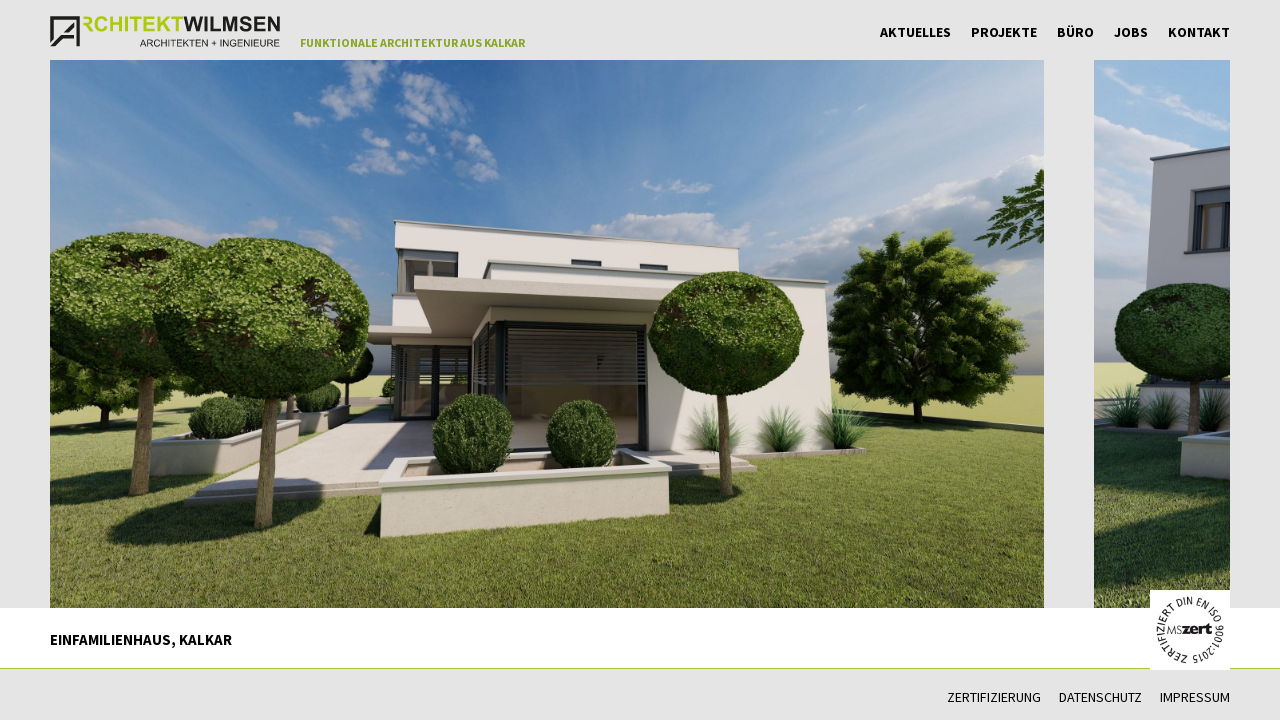

--- FILE ---
content_type: text/html; charset=UTF-8
request_url: https://architekt-wilmsen.de/projekt/einfamilienhaus/
body_size: 7737
content:
<!DOCTYPE html>
<head>
    <meta charset="UTF-8">
    <link media="screen" href="https://architekt-wilmsen.de/wp-content/cache/autoptimize/css/autoptimize_ccf4f504a26b7e44f1072ebc0ea50d8b.css" rel="stylesheet"><link media="all" href="https://architekt-wilmsen.de/wp-content/cache/autoptimize/css/autoptimize_b16f5a2f1cabccb48cd4d9d8d0b6221f.css" rel="stylesheet"><link media="only screen and (max-width: 1024px)" href="https://architekt-wilmsen.de/wp-content/cache/autoptimize/css/autoptimize_bca41e2505e81599801bf21559c5ed04.css" rel="stylesheet"><link media="only screen and (max-width: 680px)" href="https://architekt-wilmsen.de/wp-content/cache/autoptimize/css/autoptimize_e807840e035802f95a69755064973865.css" rel="stylesheet"><title>Wilmsen | Architekten + Ingenieure</title>
    
    <link rel="pingback" href="https://architekt-wilmsen.de/xmlrpc.php" />
    
    <meta name="viewport" content="width=device-width, initial-scale=1.0, maximum-scale=1.0, user-scalable=0" />
    <meta name="apple-mobile-web-app-capable" content="yes" />
    <meta name="apple-mobile-web-app-status-bar-style" content="black" />
    <meta name="format-detection" content="telephone=no">
    <link rel="Shortcut Icon" href="https://architekt-wilmsen.de/wp-content/themes/wilmsen/images/favicon.ico" />
    <link rel="apple-touch-icon" href="https://architekt-wilmsen.de/wp-content/themes/wilmsen/images/TouchIcon.png" />
    
        
		<!-- All in One SEO 4.9.3 - aioseo.com -->
	<meta name="robots" content="max-image-preview:large" />
	<link rel="canonical" href="https://architekt-wilmsen.de/projekt/einfamilienhaus/" />
	<meta name="generator" content="All in One SEO (AIOSEO) 4.9.3" />
		<meta property="og:locale" content="de_DE" />
		<meta property="og:site_name" content="Wilmsen | Architekten + Ingenieure - Funktionale Architektur aus Kalkar" />
		<meta property="og:type" content="article" />
		<meta property="og:title" content="Einfamilienhaus, Kalkar - Wilmsen | Architekten + Ingenieure" />
		<meta property="og:url" content="https://architekt-wilmsen.de/projekt/einfamilienhaus/" />
		<meta property="article:published_time" content="2022-10-21T06:28:00+00:00" />
		<meta property="article:modified_time" content="2023-08-25T08:17:37+00:00" />
		<meta name="twitter:card" content="summary" />
		<meta name="twitter:title" content="Einfamilienhaus, Kalkar - Wilmsen | Architekten + Ingenieure" />
		<script type="application/ld+json" class="aioseo-schema">
			{"@context":"https:\/\/schema.org","@graph":[{"@type":"BreadcrumbList","@id":"https:\/\/architekt-wilmsen.de\/projekt\/einfamilienhaus\/#breadcrumblist","itemListElement":[{"@type":"ListItem","@id":"https:\/\/architekt-wilmsen.de#listItem","position":1,"name":"Home","item":"https:\/\/architekt-wilmsen.de","nextItem":{"@type":"ListItem","@id":"https:\/\/architekt-wilmsen.de\/projekt\/#listItem","name":"Projekte"}},{"@type":"ListItem","@id":"https:\/\/architekt-wilmsen.de\/projekt\/#listItem","position":2,"name":"Projekte","item":"https:\/\/architekt-wilmsen.de\/projekt\/","nextItem":{"@type":"ListItem","@id":"https:\/\/architekt-wilmsen.de\/projekt\/einfamilienhaus\/#listItem","name":"Einfamilienhaus, Kalkar"},"previousItem":{"@type":"ListItem","@id":"https:\/\/architekt-wilmsen.de#listItem","name":"Home"}},{"@type":"ListItem","@id":"https:\/\/architekt-wilmsen.de\/projekt\/einfamilienhaus\/#listItem","position":3,"name":"Einfamilienhaus, Kalkar","previousItem":{"@type":"ListItem","@id":"https:\/\/architekt-wilmsen.de\/projekt\/#listItem","name":"Projekte"}}]},{"@type":"Organization","@id":"https:\/\/architekt-wilmsen.de\/#organization","name":"Wilmsen | Architekten + Ingenieure","description":"Funktionale Architektur aus Kalkar","url":"https:\/\/architekt-wilmsen.de\/","telephone":"+49282495010","logo":{"@type":"ImageObject","url":"https:\/\/architekt-wilmsen.de\/wp-content\/uploads\/2019\/09\/wilmsenlogo2.svg","@id":"https:\/\/architekt-wilmsen.de\/projekt\/einfamilienhaus\/#organizationLogo","width":652,"height":87},"image":{"@id":"https:\/\/architekt-wilmsen.de\/projekt\/einfamilienhaus\/#organizationLogo"}},{"@type":"WebPage","@id":"https:\/\/architekt-wilmsen.de\/projekt\/einfamilienhaus\/#webpage","url":"https:\/\/architekt-wilmsen.de\/projekt\/einfamilienhaus\/","name":"Einfamilienhaus, Kalkar - Wilmsen | Architekten + Ingenieure","inLanguage":"de-DE","isPartOf":{"@id":"https:\/\/architekt-wilmsen.de\/#website"},"breadcrumb":{"@id":"https:\/\/architekt-wilmsen.de\/projekt\/einfamilienhaus\/#breadcrumblist"},"datePublished":"2022-10-21T08:28:00+02:00","dateModified":"2023-08-25T10:17:37+02:00"},{"@type":"WebSite","@id":"https:\/\/architekt-wilmsen.de\/#website","url":"https:\/\/architekt-wilmsen.de\/","name":"Wilmsen | Architekten + Ingenieure","description":"Funktionale Architektur aus Kalkar","inLanguage":"de-DE","publisher":{"@id":"https:\/\/architekt-wilmsen.de\/#organization"}}]}
		</script>
		<!-- All in One SEO -->

<link rel="alternate" title="oEmbed (JSON)" type="application/json+oembed" href="https://architekt-wilmsen.de/wp-json/oembed/1.0/embed?url=https%3A%2F%2Farchitekt-wilmsen.de%2Fprojekt%2Feinfamilienhaus%2F" />
<link rel="alternate" title="oEmbed (XML)" type="text/xml+oembed" href="https://architekt-wilmsen.de/wp-json/oembed/1.0/embed?url=https%3A%2F%2Farchitekt-wilmsen.de%2Fprojekt%2Feinfamilienhaus%2F&#038;format=xml" />
<style id='wp-img-auto-sizes-contain-inline-css' type='text/css'>
img:is([sizes=auto i],[sizes^="auto," i]){contain-intrinsic-size:3000px 1500px}
/*# sourceURL=wp-img-auto-sizes-contain-inline-css */
</style>
<style id='wp-block-library-inline-css' type='text/css'>
:root{--wp-block-synced-color:#7a00df;--wp-block-synced-color--rgb:122,0,223;--wp-bound-block-color:var(--wp-block-synced-color);--wp-editor-canvas-background:#ddd;--wp-admin-theme-color:#007cba;--wp-admin-theme-color--rgb:0,124,186;--wp-admin-theme-color-darker-10:#006ba1;--wp-admin-theme-color-darker-10--rgb:0,107,160.5;--wp-admin-theme-color-darker-20:#005a87;--wp-admin-theme-color-darker-20--rgb:0,90,135;--wp-admin-border-width-focus:2px}@media (min-resolution:192dpi){:root{--wp-admin-border-width-focus:1.5px}}.wp-element-button{cursor:pointer}:root .has-very-light-gray-background-color{background-color:#eee}:root .has-very-dark-gray-background-color{background-color:#313131}:root .has-very-light-gray-color{color:#eee}:root .has-very-dark-gray-color{color:#313131}:root .has-vivid-green-cyan-to-vivid-cyan-blue-gradient-background{background:linear-gradient(135deg,#00d084,#0693e3)}:root .has-purple-crush-gradient-background{background:linear-gradient(135deg,#34e2e4,#4721fb 50%,#ab1dfe)}:root .has-hazy-dawn-gradient-background{background:linear-gradient(135deg,#faaca8,#dad0ec)}:root .has-subdued-olive-gradient-background{background:linear-gradient(135deg,#fafae1,#67a671)}:root .has-atomic-cream-gradient-background{background:linear-gradient(135deg,#fdd79a,#004a59)}:root .has-nightshade-gradient-background{background:linear-gradient(135deg,#330968,#31cdcf)}:root .has-midnight-gradient-background{background:linear-gradient(135deg,#020381,#2874fc)}:root{--wp--preset--font-size--normal:16px;--wp--preset--font-size--huge:42px}.has-regular-font-size{font-size:1em}.has-larger-font-size{font-size:2.625em}.has-normal-font-size{font-size:var(--wp--preset--font-size--normal)}.has-huge-font-size{font-size:var(--wp--preset--font-size--huge)}.has-text-align-center{text-align:center}.has-text-align-left{text-align:left}.has-text-align-right{text-align:right}.has-fit-text{white-space:nowrap!important}#end-resizable-editor-section{display:none}.aligncenter{clear:both}.items-justified-left{justify-content:flex-start}.items-justified-center{justify-content:center}.items-justified-right{justify-content:flex-end}.items-justified-space-between{justify-content:space-between}.screen-reader-text{border:0;clip-path:inset(50%);height:1px;margin:-1px;overflow:hidden;padding:0;position:absolute;width:1px;word-wrap:normal!important}.screen-reader-text:focus{background-color:#ddd;clip-path:none;color:#444;display:block;font-size:1em;height:auto;left:5px;line-height:normal;padding:15px 23px 14px;text-decoration:none;top:5px;width:auto;z-index:100000}html :where(.has-border-color){border-style:solid}html :where([style*=border-top-color]){border-top-style:solid}html :where([style*=border-right-color]){border-right-style:solid}html :where([style*=border-bottom-color]){border-bottom-style:solid}html :where([style*=border-left-color]){border-left-style:solid}html :where([style*=border-width]){border-style:solid}html :where([style*=border-top-width]){border-top-style:solid}html :where([style*=border-right-width]){border-right-style:solid}html :where([style*=border-bottom-width]){border-bottom-style:solid}html :where([style*=border-left-width]){border-left-style:solid}html :where(img[class*=wp-image-]){height:auto;max-width:100%}:where(figure){margin:0 0 1em}html :where(.is-position-sticky){--wp-admin--admin-bar--position-offset:var(--wp-admin--admin-bar--height,0px)}@media screen and (max-width:600px){html :where(.is-position-sticky){--wp-admin--admin-bar--position-offset:0px}}

/*# sourceURL=wp-block-library-inline-css */
</style><style id='global-styles-inline-css' type='text/css'>
:root{--wp--preset--aspect-ratio--square: 1;--wp--preset--aspect-ratio--4-3: 4/3;--wp--preset--aspect-ratio--3-4: 3/4;--wp--preset--aspect-ratio--3-2: 3/2;--wp--preset--aspect-ratio--2-3: 2/3;--wp--preset--aspect-ratio--16-9: 16/9;--wp--preset--aspect-ratio--9-16: 9/16;--wp--preset--color--black: #000000;--wp--preset--color--cyan-bluish-gray: #abb8c3;--wp--preset--color--white: #ffffff;--wp--preset--color--pale-pink: #f78da7;--wp--preset--color--vivid-red: #cf2e2e;--wp--preset--color--luminous-vivid-orange: #ff6900;--wp--preset--color--luminous-vivid-amber: #fcb900;--wp--preset--color--light-green-cyan: #7bdcb5;--wp--preset--color--vivid-green-cyan: #00d084;--wp--preset--color--pale-cyan-blue: #8ed1fc;--wp--preset--color--vivid-cyan-blue: #0693e3;--wp--preset--color--vivid-purple: #9b51e0;--wp--preset--gradient--vivid-cyan-blue-to-vivid-purple: linear-gradient(135deg,rgb(6,147,227) 0%,rgb(155,81,224) 100%);--wp--preset--gradient--light-green-cyan-to-vivid-green-cyan: linear-gradient(135deg,rgb(122,220,180) 0%,rgb(0,208,130) 100%);--wp--preset--gradient--luminous-vivid-amber-to-luminous-vivid-orange: linear-gradient(135deg,rgb(252,185,0) 0%,rgb(255,105,0) 100%);--wp--preset--gradient--luminous-vivid-orange-to-vivid-red: linear-gradient(135deg,rgb(255,105,0) 0%,rgb(207,46,46) 100%);--wp--preset--gradient--very-light-gray-to-cyan-bluish-gray: linear-gradient(135deg,rgb(238,238,238) 0%,rgb(169,184,195) 100%);--wp--preset--gradient--cool-to-warm-spectrum: linear-gradient(135deg,rgb(74,234,220) 0%,rgb(151,120,209) 20%,rgb(207,42,186) 40%,rgb(238,44,130) 60%,rgb(251,105,98) 80%,rgb(254,248,76) 100%);--wp--preset--gradient--blush-light-purple: linear-gradient(135deg,rgb(255,206,236) 0%,rgb(152,150,240) 100%);--wp--preset--gradient--blush-bordeaux: linear-gradient(135deg,rgb(254,205,165) 0%,rgb(254,45,45) 50%,rgb(107,0,62) 100%);--wp--preset--gradient--luminous-dusk: linear-gradient(135deg,rgb(255,203,112) 0%,rgb(199,81,192) 50%,rgb(65,88,208) 100%);--wp--preset--gradient--pale-ocean: linear-gradient(135deg,rgb(255,245,203) 0%,rgb(182,227,212) 50%,rgb(51,167,181) 100%);--wp--preset--gradient--electric-grass: linear-gradient(135deg,rgb(202,248,128) 0%,rgb(113,206,126) 100%);--wp--preset--gradient--midnight: linear-gradient(135deg,rgb(2,3,129) 0%,rgb(40,116,252) 100%);--wp--preset--font-size--small: 13px;--wp--preset--font-size--medium: 20px;--wp--preset--font-size--large: 36px;--wp--preset--font-size--x-large: 42px;--wp--preset--spacing--20: 0.44rem;--wp--preset--spacing--30: 0.67rem;--wp--preset--spacing--40: 1rem;--wp--preset--spacing--50: 1.5rem;--wp--preset--spacing--60: 2.25rem;--wp--preset--spacing--70: 3.38rem;--wp--preset--spacing--80: 5.06rem;--wp--preset--shadow--natural: 6px 6px 9px rgba(0, 0, 0, 0.2);--wp--preset--shadow--deep: 12px 12px 50px rgba(0, 0, 0, 0.4);--wp--preset--shadow--sharp: 6px 6px 0px rgba(0, 0, 0, 0.2);--wp--preset--shadow--outlined: 6px 6px 0px -3px rgb(255, 255, 255), 6px 6px rgb(0, 0, 0);--wp--preset--shadow--crisp: 6px 6px 0px rgb(0, 0, 0);}:where(.is-layout-flex){gap: 0.5em;}:where(.is-layout-grid){gap: 0.5em;}body .is-layout-flex{display: flex;}.is-layout-flex{flex-wrap: wrap;align-items: center;}.is-layout-flex > :is(*, div){margin: 0;}body .is-layout-grid{display: grid;}.is-layout-grid > :is(*, div){margin: 0;}:where(.wp-block-columns.is-layout-flex){gap: 2em;}:where(.wp-block-columns.is-layout-grid){gap: 2em;}:where(.wp-block-post-template.is-layout-flex){gap: 1.25em;}:where(.wp-block-post-template.is-layout-grid){gap: 1.25em;}.has-black-color{color: var(--wp--preset--color--black) !important;}.has-cyan-bluish-gray-color{color: var(--wp--preset--color--cyan-bluish-gray) !important;}.has-white-color{color: var(--wp--preset--color--white) !important;}.has-pale-pink-color{color: var(--wp--preset--color--pale-pink) !important;}.has-vivid-red-color{color: var(--wp--preset--color--vivid-red) !important;}.has-luminous-vivid-orange-color{color: var(--wp--preset--color--luminous-vivid-orange) !important;}.has-luminous-vivid-amber-color{color: var(--wp--preset--color--luminous-vivid-amber) !important;}.has-light-green-cyan-color{color: var(--wp--preset--color--light-green-cyan) !important;}.has-vivid-green-cyan-color{color: var(--wp--preset--color--vivid-green-cyan) !important;}.has-pale-cyan-blue-color{color: var(--wp--preset--color--pale-cyan-blue) !important;}.has-vivid-cyan-blue-color{color: var(--wp--preset--color--vivid-cyan-blue) !important;}.has-vivid-purple-color{color: var(--wp--preset--color--vivid-purple) !important;}.has-black-background-color{background-color: var(--wp--preset--color--black) !important;}.has-cyan-bluish-gray-background-color{background-color: var(--wp--preset--color--cyan-bluish-gray) !important;}.has-white-background-color{background-color: var(--wp--preset--color--white) !important;}.has-pale-pink-background-color{background-color: var(--wp--preset--color--pale-pink) !important;}.has-vivid-red-background-color{background-color: var(--wp--preset--color--vivid-red) !important;}.has-luminous-vivid-orange-background-color{background-color: var(--wp--preset--color--luminous-vivid-orange) !important;}.has-luminous-vivid-amber-background-color{background-color: var(--wp--preset--color--luminous-vivid-amber) !important;}.has-light-green-cyan-background-color{background-color: var(--wp--preset--color--light-green-cyan) !important;}.has-vivid-green-cyan-background-color{background-color: var(--wp--preset--color--vivid-green-cyan) !important;}.has-pale-cyan-blue-background-color{background-color: var(--wp--preset--color--pale-cyan-blue) !important;}.has-vivid-cyan-blue-background-color{background-color: var(--wp--preset--color--vivid-cyan-blue) !important;}.has-vivid-purple-background-color{background-color: var(--wp--preset--color--vivid-purple) !important;}.has-black-border-color{border-color: var(--wp--preset--color--black) !important;}.has-cyan-bluish-gray-border-color{border-color: var(--wp--preset--color--cyan-bluish-gray) !important;}.has-white-border-color{border-color: var(--wp--preset--color--white) !important;}.has-pale-pink-border-color{border-color: var(--wp--preset--color--pale-pink) !important;}.has-vivid-red-border-color{border-color: var(--wp--preset--color--vivid-red) !important;}.has-luminous-vivid-orange-border-color{border-color: var(--wp--preset--color--luminous-vivid-orange) !important;}.has-luminous-vivid-amber-border-color{border-color: var(--wp--preset--color--luminous-vivid-amber) !important;}.has-light-green-cyan-border-color{border-color: var(--wp--preset--color--light-green-cyan) !important;}.has-vivid-green-cyan-border-color{border-color: var(--wp--preset--color--vivid-green-cyan) !important;}.has-pale-cyan-blue-border-color{border-color: var(--wp--preset--color--pale-cyan-blue) !important;}.has-vivid-cyan-blue-border-color{border-color: var(--wp--preset--color--vivid-cyan-blue) !important;}.has-vivid-purple-border-color{border-color: var(--wp--preset--color--vivid-purple) !important;}.has-vivid-cyan-blue-to-vivid-purple-gradient-background{background: var(--wp--preset--gradient--vivid-cyan-blue-to-vivid-purple) !important;}.has-light-green-cyan-to-vivid-green-cyan-gradient-background{background: var(--wp--preset--gradient--light-green-cyan-to-vivid-green-cyan) !important;}.has-luminous-vivid-amber-to-luminous-vivid-orange-gradient-background{background: var(--wp--preset--gradient--luminous-vivid-amber-to-luminous-vivid-orange) !important;}.has-luminous-vivid-orange-to-vivid-red-gradient-background{background: var(--wp--preset--gradient--luminous-vivid-orange-to-vivid-red) !important;}.has-very-light-gray-to-cyan-bluish-gray-gradient-background{background: var(--wp--preset--gradient--very-light-gray-to-cyan-bluish-gray) !important;}.has-cool-to-warm-spectrum-gradient-background{background: var(--wp--preset--gradient--cool-to-warm-spectrum) !important;}.has-blush-light-purple-gradient-background{background: var(--wp--preset--gradient--blush-light-purple) !important;}.has-blush-bordeaux-gradient-background{background: var(--wp--preset--gradient--blush-bordeaux) !important;}.has-luminous-dusk-gradient-background{background: var(--wp--preset--gradient--luminous-dusk) !important;}.has-pale-ocean-gradient-background{background: var(--wp--preset--gradient--pale-ocean) !important;}.has-electric-grass-gradient-background{background: var(--wp--preset--gradient--electric-grass) !important;}.has-midnight-gradient-background{background: var(--wp--preset--gradient--midnight) !important;}.has-small-font-size{font-size: var(--wp--preset--font-size--small) !important;}.has-medium-font-size{font-size: var(--wp--preset--font-size--medium) !important;}.has-large-font-size{font-size: var(--wp--preset--font-size--large) !important;}.has-x-large-font-size{font-size: var(--wp--preset--font-size--x-large) !important;}
/*# sourceURL=global-styles-inline-css */
</style>

<style id='classic-theme-styles-inline-css' type='text/css'>
/*! This file is auto-generated */
.wp-block-button__link{color:#fff;background-color:#32373c;border-radius:9999px;box-shadow:none;text-decoration:none;padding:calc(.667em + 2px) calc(1.333em + 2px);font-size:1.125em}.wp-block-file__button{background:#32373c;color:#fff;text-decoration:none}
/*# sourceURL=/wp-includes/css/classic-themes.min.css */
</style>




<script type="text/javascript" src="https://architekt-wilmsen.de/wp-includes/js/jquery/jquery.min.js?ver=3.7.1" id="jquery-core-js"></script>


<link rel="https://api.w.org/" href="https://architekt-wilmsen.de/wp-json/" /><link rel="EditURI" type="application/rsd+xml" title="RSD" href="https://architekt-wilmsen.de/xmlrpc.php?rsd" />
<meta name="generator" content="WordPress 6.9" />
<link rel='shortlink' href='https://architekt-wilmsen.de/?p=8815' />
    <script>var $ = jQuery.noConflict();</script>
        
    
    
    
    
    
    
    
    
    
    
    
        
        
</head>
<body style="background-color: #e5e5e5">
	<header style="background-color: #e5e5e5">
		<div class="wrapper">
            			<a href="https://architekt-wilmsen.de" id="headerlogo" style="background-image: url(https://architekt-wilmsen.de/wp-content/uploads/2019/09/wilmsenlogo2.svg)"></a>
			<div id="claim">Funktionale Architektur aus Kalkar</div>
			<div id="menu"><div class="menu-mainmenu-container"><ul id="menu-mainmenu" class="menu"><li id="menu-item-1035" class="menu-item menu-item-type-post_type_archive menu-item-object-news menu-item-1035"><a href="https://architekt-wilmsen.de/news/">Aktuelles</a></li>
<li id="menu-item-526" class="menu-item menu-item-type-post_type menu-item-object-page menu-item-526"><a href="https://architekt-wilmsen.de/projekte/">Projekte</a></li>
<li id="menu-item-500" class="menu-item menu-item-type-post_type menu-item-object-page menu-item-500"><a href="https://architekt-wilmsen.de/buero/">Büro</a></li>
<li id="menu-item-498" class="menu-item menu-item-type-post_type menu-item-object-page menu-item-498"><a href="https://architekt-wilmsen.de/jobs/">Jobs</a></li>
<li id="menu-item-499" class="menu-item menu-item-type-post_type menu-item-object-page menu-item-499"><a href="https://architekt-wilmsen.de/kontakt/">Kontakt</a></li>
</ul></div></div>
			<div class="lazyload" id="smarttrigger" data-bg="https://architekt-wilmsen.de/wp-content/uploads/2019/06/hamburgericon.png" style="background-image: url(data:image/svg+xml,%3Csvg%20xmlns=%22http://www.w3.org/2000/svg%22%20viewBox=%220%200%20500%20300%22%3E%3C/svg%3E)"></div>
			<div class="clearfix"></div>
		</div>
	</header>
	<div id="smartmenu"><div class="menu-mainmenu-container"><ul id="menu-mainmenu-1" class="menu"><li class="menu-item menu-item-type-post_type_archive menu-item-object-news menu-item-1035"><a href="https://architekt-wilmsen.de/news/">Aktuelles</a></li>
<li class="menu-item menu-item-type-post_type menu-item-object-page menu-item-526"><a href="https://architekt-wilmsen.de/projekte/">Projekte</a></li>
<li class="menu-item menu-item-type-post_type menu-item-object-page menu-item-500"><a href="https://architekt-wilmsen.de/buero/">Büro</a></li>
<li class="menu-item menu-item-type-post_type menu-item-object-page menu-item-498"><a href="https://architekt-wilmsen.de/jobs/">Jobs</a></li>
<li class="menu-item menu-item-type-post_type menu-item-object-page menu-item-499"><a href="https://architekt-wilmsen.de/kontakt/">Kontakt</a></li>
</ul></div></div>	
	<div id="content">
		<div class="wrapper">
			<div class="maincontent project">
                
                <div class="projectrow">

                                                <div class="projectimage">
                                <img src="https://architekt-wilmsen.de/wp-content/uploads/2022/10/210216_Fotos_Bo__mann_4-2489x1400.jpg" alt="Einfamilienhaus, Kalkar" />
                            </div>
                                                <div class="projectimage">
                                <noscript><img src="https://architekt-wilmsen.de/wp-content/uploads/2022/10/210216_Fotos_Bo__mann_3-2489x1400.jpg" alt="Einfamilienhaus, Kalkar" /></noscript><img class="lazyload" src='data:image/svg+xml,%3Csvg%20xmlns=%22http://www.w3.org/2000/svg%22%20viewBox=%220%200%20210%20140%22%3E%3C/svg%3E' data-src="https://architekt-wilmsen.de/wp-content/uploads/2022/10/210216_Fotos_Bo__mann_3-2489x1400.jpg" alt="Einfamilienhaus, Kalkar" />
                            </div>
                                                <div class="projectimage">
                                <noscript><img src="https://architekt-wilmsen.de/wp-content/uploads/2022/10/210216_Fotos_Bo__mann_2-2489x1400.jpg" alt="Einfamilienhaus, Kalkar" /></noscript><img class="lazyload" src='data:image/svg+xml,%3Csvg%20xmlns=%22http://www.w3.org/2000/svg%22%20viewBox=%220%200%20210%20140%22%3E%3C/svg%3E' data-src="https://architekt-wilmsen.de/wp-content/uploads/2022/10/210216_Fotos_Bo__mann_2-2489x1400.jpg" alt="Einfamilienhaus, Kalkar" />
                            </div>
                                                <div class="projectimage">
                                <noscript><img src="https://architekt-wilmsen.de/wp-content/uploads/2022/10/210216_Fotos_Bo__mann_1-2489x1400.jpg" alt="Einfamilienhaus, Kalkar" /></noscript><img class="lazyload" src='data:image/svg+xml,%3Csvg%20xmlns=%22http://www.w3.org/2000/svg%22%20viewBox=%220%200%20210%20140%22%3E%3C/svg%3E' data-src="https://architekt-wilmsen.de/wp-content/uploads/2022/10/210216_Fotos_Bo__mann_1-2489x1400.jpg" alt="Einfamilienhaus, Kalkar" />
                            </div>
                                                <div class="projectimage">
                                <noscript><img src="https://architekt-wilmsen.de/wp-content/uploads/2023/07/Homepage_Vors_1-1-2100x1400.jpg" alt="Einfamilienhaus, Kalkar" /></noscript><img class="lazyload" src='data:image/svg+xml,%3Csvg%20xmlns=%22http://www.w3.org/2000/svg%22%20viewBox=%220%200%20210%20140%22%3E%3C/svg%3E' data-src="https://architekt-wilmsen.de/wp-content/uploads/2023/07/Homepage_Vors_1-1-2100x1400.jpg" alt="Einfamilienhaus, Kalkar" />
                            </div>
                    
                                        
<!--                    <div class="infobox" id="projectinfo">
                        <div class="infocontent">
                            
                            <h1 class="projecttitle">Einfamilienhaus, Kalkar</h1>
                            <table width="100%" border="0">
                                <tbody>
                                                                                                                                                                                                                      </tbody>
                                </table>
                           
                            
                                                    </div>
                    </div>
-->                        
                </div>
			</div>
            <div class="projectbar">
                <h1 class="protitle">Einfamilienhaus, Kalkar</h1>
                <!--<div class="proinfo">Infos</div>-->
                                                <a class="proclose" onclick="goBack()" style="background-image: url('https://architekt-wilmsen.de/wp-content/themes/wilmsen/images/Close.png')"></a>
            </div>
            <script>function goBack() {window.history.back();}</script>
		</div>
	</div>
	
	
<!--WPFC_FOOTER_START--><div id="top_footer">
    <div class="wrapper">
                                <div class="lazyload image" data-bg="https://architekt-wilmsen.de/wp-content/uploads/2022/09/MSZert-LOGO_Small.jpg" style="background-image: url(data:image/svg+xml,%3Csvg%20xmlns=%22http://www.w3.org/2000/svg%22%20viewBox=%220%200%20500%20300%22%3E%3C/svg%3E)"></div>
                            <div class="clearfix"></div>
        </div>
</div>
	<footer>
	<div class="wrapper">
		
		<div id="socialmedia">
			                			                			                			                						<div class="clearfix"></div>
		</div>

		<div id="metanavi">
			    			    <a class="metalink" href="https://architekt-wilmsen.de/zertifizierung-nach-din-en-iso-9001/">Zertifizierung</a>
			    			    <a class="metalink" href="https://architekt-wilmsen.de/datenschutz/">Datenschutz</a>
			    			    <a class="metalink" href="https://architekt-wilmsen.de/impressum/">Impressum</a>
					</div>
		
	</div>
</footer>
<script type="speculationrules">
{"prefetch":[{"source":"document","where":{"and":[{"href_matches":"/*"},{"not":{"href_matches":["/wp-*.php","/wp-admin/*","/wp-content/uploads/*","/wp-content/*","/wp-content/plugins/*","/wp-content/themes/wilmsen/*","/*\\?(.+)"]}},{"not":{"selector_matches":"a[rel~=\"nofollow\"]"}},{"not":{"selector_matches":".no-prefetch, .no-prefetch a"}}]},"eagerness":"conservative"}]}
</script>
<style type="text/css">
.dnd-upload-counter { display:none!important; }
</style>
<noscript><style>.lazyload{display:none;}</style></noscript><script data-noptimize="1">window.lazySizesConfig=window.lazySizesConfig||{};window.lazySizesConfig.loadMode=1;</script><script async data-noptimize="1" src='https://architekt-wilmsen.de/wp-content/plugins/autoptimize/classes/external/js/lazysizes.min.js?ao_version=3.1.14'></script><script type="text/javascript" src="https://architekt-wilmsen.de/wp-includes/js/dist/hooks.min.js?ver=dd5603f07f9220ed27f1" id="wp-hooks-js"></script>
<script type="text/javascript" src="https://architekt-wilmsen.de/wp-includes/js/dist/i18n.min.js?ver=c26c3dc7bed366793375" id="wp-i18n-js"></script>
<script type="text/javascript" id="wp-i18n-js-after">
/* <![CDATA[ */
wp.i18n.setLocaleData( { 'text direction\u0004ltr': [ 'ltr' ] } );
//# sourceURL=wp-i18n-js-after
/* ]]> */
</script>

<script type="text/javascript" id="contact-form-7-js-translations">
/* <![CDATA[ */
( function( domain, translations ) {
	var localeData = translations.locale_data[ domain ] || translations.locale_data.messages;
	localeData[""].domain = domain;
	wp.i18n.setLocaleData( localeData, domain );
} )( "contact-form-7", {"translation-revision-date":"2025-10-26 03:28:49+0000","generator":"GlotPress\/4.0.3","domain":"messages","locale_data":{"messages":{"":{"domain":"messages","plural-forms":"nplurals=2; plural=n != 1;","lang":"de"},"This contact form is placed in the wrong place.":["Dieses Kontaktformular wurde an der falschen Stelle platziert."],"Error:":["Fehler:"]}},"comment":{"reference":"includes\/js\/index.js"}} );
//# sourceURL=contact-form-7-js-translations
/* ]]> */
</script>
<script type="text/javascript" id="contact-form-7-js-before">
/* <![CDATA[ */
var wpcf7 = {
    "api": {
        "root": "https:\/\/architekt-wilmsen.de\/wp-json\/",
        "namespace": "contact-form-7\/v1"
    }
};
//# sourceURL=contact-form-7-js-before
/* ]]> */
</script>


<script type="text/javascript" id="wpascript-js-after">
/* <![CDATA[ */
wpa_field_info = {"wpa_field_name":"adtqhx2782","wpa_field_value":91767,"wpa_add_test":"no"}
//# sourceURL=wpascript-js-after
/* ]]> */
</script>

<script type="text/javascript" id="dnd-upload-cf7-js-extra">
/* <![CDATA[ */
var dnd_cf7_uploader = {"ajax_url":"https://architekt-wilmsen.de/wp-admin/admin-ajax.php","nonce":"8694e64c2e","drag_n_drop_upload":{"text":"Bewerbungsunterlagen in dieses Feld ziehen","or_separator":"oder","browse":"hier ausw\u00e4hlen","server_max_error":"Die hochgeladene Datei \u00fcberschreitet die maximale Upload-Gr\u00f6\u00dfe Ihres Servers.","large_file":"Die Datei \u00fcberscheitet das Upload Limit!","invalid_type":"Die Hochgeladene Datei ist f\u00fcr diesen Dateityp nicht erlaubt."},"parallel_uploads":"2","max_total_size":"20MB","chunks":"","chunk_size":"10000","err_message":{"maxNumFiles":"You have reached the maximum number of files ( Only %s files allowed )","maxTotalSize":"The total file(s) size exceeding the max size limit of %s.","maxUploadLimit":"Note : Some of the files could not be uploaded ( Only %s files allowed )"},"heading_tag":"h2","disable_btn_submission":"","preview_layout":"","image_preview":"","dnd_text_counter":"of","delete_text":"Deleting...","remove_text":"Remove","delete_files_on_failed":"1","theme":"light"};
//# sourceURL=dnd-upload-cf7-js-extra
/* ]]> */
</script>

<script defer src="https://architekt-wilmsen.de/wp-content/cache/autoptimize/js/autoptimize_61c39b88b1b1b0dfe80aa3f54bfdd20d.js"></script></body>
</html>

--- FILE ---
content_type: text/css
request_url: https://architekt-wilmsen.de/wp-content/cache/autoptimize/css/autoptimize_ccf4f504a26b7e44f1072ebc0ea50d8b.css
body_size: 3372
content:
@font-face{font-family:'Source Sans Pro';font-style:normal;font-weight:300;src:local(''),url(//architekt-wilmsen.de/wp-content/themes/wilmsen/fonts/source-sans-pro-v21-latin-300.woff2) format('woff2'),url(//architekt-wilmsen.de/wp-content/themes/wilmsen/fonts/source-sans-pro-v21-latin-300.woff) format('woff')}@font-face{font-family:'Source Sans Pro';font-style:normal;font-weight:400;src:local(''),url(//architekt-wilmsen.de/wp-content/themes/wilmsen/fonts/source-sans-pro-v21-latin-regular.woff2) format('woff2'),url(//architekt-wilmsen.de/wp-content/themes/wilmsen/fonts/source-sans-pro-v21-latin-regular.woff) format('woff')}@font-face{font-family:'Source Sans Pro';font-style:normal;font-weight:700;src:local(''),url(//architekt-wilmsen.de/wp-content/themes/wilmsen/fonts/source-sans-pro-v21-latin-700.woff2) format('woff2'),url(//architekt-wilmsen.de/wp-content/themes/wilmsen/fonts/source-sans-pro-v21-latin-700.woff) format('woff')}*{outline-width:0}html,body,div,span,applet,object,iframe,h1,h2,h3,h4,h5,h6,p,blockquote,pre,a,abbr,acronym,address,big,cite,code,del,dfn,em,img,ins,kbd,q,s,samp,small,strike,strong,sub,sup,tt,var,b,u,i,center,dl,dt,dd,ol,ul,li,fieldset,form,label,legend,table,caption,tbody,tfoot,thead,tr,th,td,article,aside,canvas,details,embed,figure,figcaption,footer,header,hgroup,menu,nav,output,ruby,section,summary,time,mark,audio,video{margin:0;padding:0;border:0;font-size:100%;font:inherit;vertical-align:baseline}html,body{min-height:100%;height:100%;font-family:'Source Sans Pro',sans-serif;-webkit-font-smoothing:antialiased;font-weight:400}.clearfix{float:none;clear:both}.wrapper{padding:0 50px;margin:0 auto}a{text-decoration:none;color:#778e26}a:hover{color:#000}.jobsboxsingle a:hover,.jobsbox a:hover,.fulltext a:hover,.lefttext a:hover,.righttext a:hover{color:#fff}p{margin:0 0 10px}b,strong{font-weight:600}.jobsboxsingle ul,.jobsbox ul,.fulltext ul,.lefttext ul,.righttext ul{margin:0 0 0 20px;list-style:none}.jobsboxsingle ul li:before,.jobsbox ul li:before,.fulltext ul li:before,.lefttext ul li:before,.righttext ul li:before{content:"\2022";color:#a8c936;font-weight:700;display:inline-block;width:1em;margin-left:-1em}h1{margin:0 0 15px;color:#fff;font-weight:700;text-transform:uppercase}h2{margin:0 0 15px;color:#888;font-weight:700;text-transform:uppercase}h3{margin:0 0 15px;color:#000;font-weight:700;text-transform:uppercase}header{position:fixed;width:100%;height:60px;overflow:hidden;z-index:5;top:0}#headerlogo{width:230px;height:33px;margin:15px 20px 0 0;display:block;background-size:contain;background-repeat:no-repeat;background-position:center center;float:left}#claim{margin:35px 0 0;font-size:12px;font-weight:700;color:#8aa62a;text-transform:uppercase;float:left}#menu{margin:21px 0 0;float:right}#menu ul{list-style:none}#menu ul li{margin:0 0 0 20px;float:left}#menu ul li a{font-size:14px;font-weight:700;text-transform:uppercase;color:#000;-webkit-font-smoothing:antialiased}#menu ul li:hover a,#menu ul .current-menu-item a{color:#a8c936}#smarttrigger{width:38px;height:27px;margin:16px 0 0;background-position:top;background-repeat:no-repeat;float:right;cursor:pointer;display:none}#smarttrigger.open{background-position:bottom}#smartmenu{position:fixed;width:100%;top:60px;text-align:center;padding:0;background-color:#8aa62a;display:none;z-index:5;box-shadow:0 6px 8px 0 rgba(0,0,0,.5)}#smartmenu ul li{margin:0;list-style:none;display:block;border-bottom:1px solid #fff}#smartmenu ul li a{width:100%;padding:15px 0;display:block;font-size:17px;font-weight:700;text-transform:uppercase;color:#fff;-webkit-font-smoothing:antialiased}#smartmenu ul li:hover a{color:#000}img.alignright{float:right;margin:0 0 1em 1em}img.alignleft{float:left;margin:0 1em 1em 0}img.aligncenter{display:block;margin-left:auto;margin-right:auto}.alignright{float:right}.alignleft{float:left}.aligncenter{display:block;margin-left:auto;margin-right:auto}.maincontent{position:fixed;top:60px;left:50px;right:50px;bottom:50px;max-width:100%}.fulltext{max-width:800px;color:#000}.lefttext{width:48%;color:#000;float:left}.righttext{width:48%;color:#000;float:right}.dragrow{width:100%;height:32%;overflow:hidden;white-space:nowrap}.row1,.row2{margin:0 0 15px}.catbox{position:relative;height:100%;min-width:200px;margin:0 15px 0 0;padding:0}.dragcontent .catbox:last-child{margin:0}.catbox img{height:100%;width:auto;margin:0}.catname{position:absolute;height:auto;padding:5px 0 7px;bottom:0;top:auto;left:0;right:3px;color:#000;text-align:center;text-transform:uppercase;font-size:14px;font-weight:600;background-color:rgba(174,199,81,.9);-webkit-transition:all .3s ease-in-out;-moz-transition:all .3s ease-in-out;transition:all .3s ease-in-out;white-space:normal;overflow:hidden;opacity:0}.catbox:hover .catname{opacity:1}.maincontent.project{bottom:101px}.projectrow{max-height:100%;height:100%;position:relative;white-space:nowrap}.projectimage{max-height:100%;height:100%;margin:0 50px 0 0;display:inline-block;float:left}.projectimage img{max-height:100%;height:100%;width:auto}.infobox{position:relative;width:95vw;max-width:800px;height:100%;min-height:100%;margin:0 50px 0 0;display:inline-block;float:left}.infocontent{position:absolute;top:0;width:92%;height:100%;min-height:100%;line-height:24px;padding:4%;color:#000;background-color:#eee;text-transform:uppercase;display:block;white-space:normal}.projecttitle{color:#000;font-weight:700;margin:0 0 20px}.moreinfo{display:block;margin:10px 0 0}.infocontent a:hover{color:#000}.label{max-width:50px;color:#888}.projectbar{position:absolute;height:60px;width:100%;left:0;right:0;bottom:51px;border-bottom:1px solid #a8c936;background-color:#fff}.projectbar .protitle{margin:22px 0 0 50px;text-transform:uppercase;font-size:15px;color:#000;float:left}.projectbar .proinfo{margin:22px 0 0 50px;text-transform:uppercase;font-size:15px;font-weight:700;float:left;color:#8aa62a;cursor:pointer}.projectbar .prolp{margin:22px 0 0 50px;text-transform:uppercase;font-size:15px;float:left}.projectbar .profs{margin:22px 0 0 50px;text-transform:uppercase;font-size:15px;float:left}.projectbar .proinfo:hover{color:#000}.projectbar .proclose{width:25px;height:25px;margin:20px 50px 0 0;background-repeat:no-repeat;background-position:top;cursor:pointer;float:right}.projectbar .proclose:hover{background-position:bottom}.jobsbox,.jobssingle{position:relative;width:86%;height:86%;padding:3%;background-color:#eee;overflow-y:auto}.jobstitle{margin:0 0 30px;color:#000;font-weight:700;text-transform:uppercase}.jobssingle .post_title{margin:0 0 30px;color:#000;font-weight:700;text-transform:uppercase}.jobsboxsingle .jobstitle{margin:0}.jobslabel{padding:0 0 5px;color:#555;text-transform:uppercase}.jobsboxsingle .jobslabel{padding:25px 0 5px;color:#555;text-transform:uppercase}.jobsentry{padding:0 0 5px;-moz-hyphens:auto;-o-hyphens:auto;-webkit-hyphens:auto;-ms-hyphens:auto;hyphens:auto}.jobsentry a{text-transform:uppercase;color:#778e26}.jobsentry a:hover{color:#000}.jobscontact{margin:30px 0 0;color:#000;text-transform:uppercase}.jobscontact a{color:#778e26}.jobscontact a:hover{color:#000}.jobstext{max-width:800px;color:#000}.jobsmore{max-width:800px;margin:25px 0 50px;color:#000}.closecontainer{position:fixed;width:25px;height:25px;top:60px;right:50px;padding:15px;z-index:10}.newsclose{width:25px;height:25px;display:block;background-repeat:no-repeat;background-position:top;cursor:pointer}.newsclose:hover{background-position:bottom}.jp-apply-button,.choose_file,.button,.choose_file_multi_add{background-color:#abcb00 !important;border-radius:0 !important;cursor:pointer}.jp-apply-button:hover,.choose_file:hover,.button:hover,.choose_file_multi_add:hover{background-color:#000 !important}.job-content{margin-top:60px}.job-side{margin-top:80px}.single_left{width:66%;float:left}.single_right{width:20%;float:right}.righthead{margin:10px 0 0;font-size:15px;text-transform:uppercase;color:#777}input:focus,select:focus,textarea:focus,button:focus{outline:none}.bewerbung{margin:50px 0 100px;font-size:16px}.bewerbung input{width:96%;height:25px;padding:0 2%;margin:0 0 8px;font-size:14px;font-family:'Source Sans Pro',sans-serif;border:1px solid #ccc;-moz-appearance:none;-webkit-appearance:none;appearance:none}.bewerbung .small{display:block;padding:15px 0 5px;font-size:16px;font-weight:700;text-transform:uppercase}.bewerbung textarea{width:96%;height:150px;font-family:'Source Sans Pro',sans-serif;margin:10px 0 12px;padding:2%;border:1px solid #ccc;font-size:16px}.prename,.email{width:49%;margin:0 2% 0 0;float:left}.lastname,.phone{width:49%;float:right}.legals{font-size:11px;float:left}.bewerbung input[type=file]{margin:0 0 10px;padding:0;border:none;-moz-appearance:none;-webkit-appearance:none;appearance:none}.bewerbung input[type=submit]{width:auto;height:auto;margin:10px 0;border-radius:0;background-color:#778e26;font-size:14px;padding:10px 20px 8px;color:#fff;font-weight:600;text-transform:uppercase;border:none;box-shadow:none;cursor:pointer;-webkit-transition:all .2s ease-in-out;-moz-transition:all .2s ease-in-out;transition:all .2s ease-in-out;float:right;-moz-appearance:none;-webkit-appearance:none;appearance:none}.bewerbung input[type=submit]:hover{background-color:#000}.wpcf7-not-valid{border:1px solid red !important}.wpcf7-not-valid-tip{display:none !important}.bewerbung select{width:260px;color:#fff;background-color:#778e26;background-image:url(//architekt-wilmsen.de/wp-content/themes/wilmsen/images/SelectArrow.svg);background-position:right 10px center;background-repeat:no-repeat}.bewerbung input[type=submit]:disabled{opacity:.5}.bewerbung input[type=checkbox]{width:18px;height:18px;margin:8px 5px -2px 0;border:1px solid #778e26;border-radius:2px;display:inline-block;cursor:pointer}.bewerbung input[type=checkbox]:checked{background-color:#778e26;-moz-box-shadow:inset 0 0 0 2px #fff;-webkit-box-shadow:inset 0 0 0 2px #fff;box-shadow:inset 0 0 0 2px #fff}span.wpcf7-list-item{margin:0 !important}.teambox{position:absolute;top:0;bottom:60px;left:0;right:0;display:block;background-repeat:no-repeat;background-size:cover;background-position:center center}.teambar{position:absolute;height:60px;width:100%;left:0;right:0;bottom:51px;border-bottom:1px solid #a8c936}.teambar .teamtitle{margin:22px 0 0 50px;text-transform:uppercase;font-size:15px;font-weight:600;color:#000;float:left}.teambar .teamdescription{margin:22px 0 0 30px;text-transform:uppercase;font-size:15px;float:left}.teambar .teamemail{margin:22px 0 0 30px;font-size:15px;float:left;color:#8aa62a;cursor:pointer}.teambar .teamemail:hover{color:#000}.teambar .teamtel{margin:22px 0 0 30px;font-size:15px;float:left;color:#8aa62a;cursor:pointer}.teambar .teamclose{width:25px;height:25px;margin:20px 50px 0 0;background-repeat:no-repeat;background-position:top;cursor:pointer;float:right}.teambar .teamclose:hover{background-position:bottom}.newsboxsingle{position:relative;width:94%;height:94%;padding:3%;background-color:#eee;overflow-y:auto}.newstitle{margin:0 0 30px;color:#000;font-weight:700;text-transform:uppercase}.newstext{max-width:800px;color:#000}.newstext a{color:#778e26}.newstext a:hover{color:#000}#top_footer{position:fixed;bottom:50px;right:0;max-width:150px;height:80px;text-align:right;overflow:hidden}#top_footer .image{height:80px;width:auto;max-width:150px;min-width:80px;margin:0 0 0 30px;background-repeat:no-repeat;background-size:contain;background-position:center center;float:right}footer{position:fixed;bottom:0;width:100%;height:50px;z-index:2}footer.homefooter{position:fixed;bottom:0}#socialmedia{margin:15px 0 0;float:left}#socialmedia .smicon{display:inline-block;width:25px;height:25px;margin:0 5px 0 0;background-repeat:no-repeat;background-position:top;-webkit-transition:all .2s ease-in-out;-moz-transition:all .2s ease-in-out;transition:all .2s ease-in-out}#socialmedia .smicon:hover{background-position:bottom}#metanavi{margin:16px 0 0;float:right}.metalink{margin:0 0 0 15px;font-size:14px;text-transform:uppercase;color:#000;-webkit-font-smoothing:antialiased}.metalink:hover{color:#778e26}.team-archive .catbox{display:inline}h1.wilmsen-title{color:#8fa541;font-size:24px;margin-block:15px}.maincontent.wilmsen-grid{display:grid;grid-template-rows:auto 1fr 1fr 1fr;margin-block-start:15px;gap:15px}.maincontent.wilmsen-grid h1.wilmsen-title{margin-block:0}.maincontent.wilmsen-grid .row{height:100%;margin:0}

--- FILE ---
content_type: text/css
request_url: https://architekt-wilmsen.de/wp-content/cache/autoptimize/css/autoptimize_bca41e2505e81599801bf21559c5ed04.css
body_size: 67
content:
.wrapper{padding:0 20px}#menu{display:none}#smarttrigger{display:block}.maincontent{left:20px;right:20px}.row1,.row2{margin:0 0 10px}.catbox{margin:0 10px 0 0}.projectimage{margin:0 10px 0 0}.infobox{margin:0 10px 0 0}.catname{opacity:1}.closecontainer{right:20px}.projectbar .protitle{margin:22px 0 0 20px}.projectbar .proinfo{margin:22px 0 0 20px}.projectbar .proclose{margin:20px 20px 0 0}.teambar .teamtitle{margin:22px 0 0 20px}.teambar .teamdescription{margin:22px 0 0 20px}.teambar .teamemail{margin:22px 0 0 20px}.teambar .teamclose{margin:20px 20px 0 0}

--- FILE ---
content_type: text/css
request_url: https://architekt-wilmsen.de/wp-content/cache/autoptimize/css/autoptimize_e807840e035802f95a69755064973865.css
body_size: 402
content:
.wrapper{padding:0 10px}#claim{display:none}.maincontent{left:10px;right:10px}.lefttext{width:100%;margin:0 0 15px;float:none;clear:both}.righttext{width:100%;float:none;clear:both}.dragrow{height:33%}.row1,.row2{margin:0 0 5px}.catbox{margin:0 5px 0 0}.cattitle{font-size:14px;line-height:16px}.cattext{font-size:13px;line-height:15px}.label{max-width:none}.infocontent{font-size:13px;line-height:15px}.jobsboxsingle .jobstitle{max-width:80%}.newstitle{max-width:86%}.closecontainer{right:10px}.projectbar{height:auto}.projectbar .protitle{margin:10px 0 0 10px;float:none;clear:both}.projectbar .proinfo{display:inline-block;margin:5px 0 10px 10px;float:none;clear:both}.projectbar .prolp{display:inline-block;margin:5px 0 10px 10px;float:none;clear:both}.projectbar .profs{display:inline-block;margin:5px 0 10px 10px;float:none;clear:both}.projectbar .proclose{position:absolute;margin:0;right:10px;bottom:17px;float:none;clear:both}.projectbar .proclose:hover{background-position:bottom}.teambar{height:auto}.teambar .teamtitle{margin:10px 0 0 10px;float:none;clear:both}.teambar .teamdescription{margin:5px 0 0 10px;float:none;clear:both}.teambar .teamemail{display:inline-block;margin:5px 0 10px 10px;float:none;clear:both}.teambar .teamtel{display:inline-block;margin:5px 0 10px 10px;float:none;clear:both}.teambar .teamclose{position:absolute;margin:0;right:10px;bottom:28px;float:none;clear:both}.single_left,.single_right{width:100%;float:none;clear:both}#top_footer{bottom:40px;height:60px}#top_footer .image{height:60px;max-width:130px;min-width:60px;margin:0 0 0 30px}footer{height:40px}#socialmedia{margin:7px 0 0}#metanavi{margin:9px 0 0}@media only screen and (orientation :landscape){.cattext{display:none}}

--- FILE ---
content_type: image/svg+xml
request_url: https://architekt-wilmsen.de/wp-content/uploads/2019/09/wilmsenlogo2.svg
body_size: 2984
content:
<?xml version="1.0" encoding="UTF-8"?> <!-- Generator: Adobe Illustrator 23.0.6, SVG Export Plug-In . SVG Version: 6.00 Build 0) --> <svg xmlns="http://www.w3.org/2000/svg" xmlns:xlink="http://www.w3.org/1999/xlink" id="Ebene_1" x="0px" y="0px" viewBox="0 0 652.6 87.8" style="enable-background:new 0 0 652.6 87.8;" xml:space="preserve"> <style type="text/css"> .st0{fill:#AEC90B;} .st1{fill:#1D1D1B;} </style> <g> <path class="st0" d="M155,27.9l8.2,2.6c-2.5,9.1-8.3,13.6-17.5,13.6c-5.7,0-10.3-1.9-13.8-5.8c-3.6-3.9-5.4-9.1-5.4-15.7 c0-6.9,1.8-12.4,5.4-16.4c3.5-3.9,8.3-5.8,14.3-5.8c5.2,0,9.3,1.5,12.6,4.6c1.9,1.8,3.4,4.4,4.3,7.8l-8.4,2 c-0.5-2.2-1.5-3.9-3.1-5.2c-1.6-1.3-3.5-1.9-5.7-1.9c-7,0-10.5,4.8-10.5,14.3c0,9.8,3.4,14.8,10.3,14.8 C150.6,36.9,153.7,33.9,155,27.9L155,27.9z"></path> <polygon class="st0" points="170.6,43.4 170.6,1.3 179.1,1.3 179.1,17.9 195.8,17.9 195.8,1.3 204.3,1.3 204.3,43.4 195.8,43.4 195.8,25 179.1,25 179.1,43.4 170.6,43.4 "></polygon> <polygon class="st0" points="212.8,43.4 212.8,1.3 221.3,1.3 221.3,43.4 212.8,43.4 "></polygon> <polygon class="st0" points="238.9,43.4 238.9,8.4 226.4,8.4 226.4,1.3 259.9,1.3 259.9,8.4 247.4,8.4 247.4,43.4 238.9,43.4 "></polygon> <polygon class="st0" points="265.4,43.4 265.4,1.3 296.7,1.3 296.7,8.4 273.9,8.4 273.9,17.7 295.1,17.7 295.1,24.8 273.9,24.8 273.9,36.3 297.5,36.3 297.5,43.4 265.4,43.4 "></polygon> <polygon class="st0" points="304.8,43.4 304.8,1.3 313.3,1.3 313.3,20 330.5,1.3 341.9,1.3 326.1,17.7 342.8,43.4 331.8,43.4 320.2,23.6 313.3,30.7 313.3,43.4 304.8,43.4 "></polygon> <polygon class="st0" points="356.7,43.4 356.7,8.4 344.2,8.4 344.2,1.3 377.7,1.3 377.7,8.4 365.2,8.4 365.2,43.4 356.7,43.4 "></polygon> <polygon class="st1" points="389.1,43.4 379.1,1.3 387.8,1.3 394.1,30.2 401.8,1.3 411.9,1.3 419.3,30.7 425.8,1.3 434.4,1.3 424.1,43.4 415.1,43.4 406.7,11.9 398.3,43.4 389.1,43.4 "></polygon> <polygon class="st1" points="438.4,43.4 438.4,1.3 447,1.3 447,43.4 438.4,43.4 "></polygon> <polygon class="st1" points="455.3,43.4 455.3,1.6 463.8,1.6 463.8,36.3 485,36.3 485,43.4 455.3,43.4 "></polygon> <polygon class="st1" points="490.9,43.4 490.9,1.3 503.6,1.3 511.3,30 518.8,1.3 531.6,1.3 531.6,43.4 523.7,43.4 523.7,10.2 515.3,43.4 507.1,43.4 498.8,10.2 498.8,43.4 490.9,43.4 "></polygon> <path class="st1" d="M537.9,29.7l8.3-0.8c1,5.4,4,8.1,9.2,8.1c2.6,0,4.7-0.6,6.2-1.7c1.4-1.1,2.1-2.4,2.1-4.1c0-2-1.3-3.4-3.9-4.4 c-1-0.3-3.2-1-6.8-1.8c-4.6-1.1-7.8-2.5-9.6-4.2c-2.6-2.3-3.9-5.1-3.9-8.5c0-2.2,0.6-4.2,1.8-6.1c1.2-1.9,3-3.3,5.3-4.2 c2.3-1,5-1.5,8.3-1.5c5.2,0,9.1,1.2,12,3.5c2.7,2.2,4.1,5.3,4.2,9.3l-8.5,0.4c-0.4-2.2-1.1-3.7-2.4-4.7c-1.2-1-3-1.4-5.4-1.4 c-2.5,0-4.4,0.5-5.8,1.5c-0.9,0.7-1.4,1.5-1.4,2.6c0,1,0.4,1.9,1.3,2.6c0.7,0.6,3.4,1.6,7.8,2.8c4.9,1.4,7.9,2.4,9.2,3 c4.2,2.2,6.3,5.9,6.3,11c0,2.5-0.7,4.7-2,6.8c-1.4,2.1-3.3,3.7-5.7,4.7c-2.4,1-5.5,1.5-9.1,1.5C544.8,44.2,539,39.3,537.9,29.7 L537.9,29.7z"></path> <polygon class="st1" points="579.3,43.4 579.3,1.3 610.6,1.3 610.6,8.4 587.8,8.4 587.8,17.7 609,17.7 609,24.8 587.8,24.8 587.8,36.3 611.4,36.3 611.4,43.4 579.3,43.4 "></polygon> <polygon class="st1" points="618.7,43.4 618.7,1.3 627,1.3 644.2,29.4 644.2,1.3 652.1,1.3 652.1,43.4 643.6,43.4 626.6,15.9 626.6,43.4 618.7,43.4 "></polygon> <path class="st1" d="M84.6,0.7c0,9.5,0,80.7,0,85c-3.2,0-6.4,0.1-9.5,0c0-24.6,0-74.8,0-74.8c-21,0-51.1,0-64.2,0 c0,28.6,0,32.4,0,54.6C6.1,70.4,0.8,75.8,0.8,75.8c0-29.9,0-53,0-75C27.8,0.7,67.4,0.7,84.6,0.7L84.6,0.7z"></path> <path class="st1" d="M68.6,31.6c-8.4,8-15.2,15.2-15.4,15.2c-6.8,0-7.2,0-14.5,0C50.2,35.2,55.6,30,68.6,17.3 C68.6,18.1,68.6,24.5,68.6,31.6L68.6,31.6z"></path> <polygon class="st1" points="49.9,29.3 49.9,29.3 50,29.3 50,29.3 49.9,29.3 "></polygon> <path class="st1" d="M68.3,53.5c0,1.2,0,10.5,0,10.5c-5.2,0-30.4,0-31.6,0c-6.9,6.7-17.2,17-21.9,21.7c0,0-14.8,0-14.7,0 c10.2-10,16.2-16.4,31.7-32.2C37,53.5,68.3,53.5,68.3,53.5L68.3,53.5z"></path> <path class="st0" d="M118.3,35.2c-2-3.2-3.6-5.5-4.9-6.8c-1.2-1.3-2.7-2.4-4.5-3.5c7.4-1.1,11.1-5,11.1-11.7c0-2.5-0.6-4.7-1.9-6.6 c-1.2-2-2.9-3.3-4.9-4c-2.1-0.8-5.4-1.2-9.8-1.2h-8.6v7.1h5.8c3.5,0,5.6,0,6.2,0.1c2.9,0.5,4.3,2.2,4.3,5.1c0,1.3-0.3,2.3-0.9,3.2 c-0.6,0.9-1.4,1.5-2.4,1.8c-1.3,0.3-3.8,0.5-7.6,0.5h-5.4v6.7h0.9c2,0,3.4,0.2,4.3,0.5c0.9,0.3,1.8,0.9,2.5,1.8 c0.9,1,2.4,3,4.5,6.2l6.2,9.2h10.2L118.3,35.2z"></path> <g> <path class="st1" d="M255.2,86.7l7.6-19.7h2.8l8.1,19.7h-3l-2.3-6h-8.3l-2.2,6H255.2z M260.9,78.6h6.7l-2.1-5.5 c-0.6-1.7-1.1-3-1.4-4.1c-0.3,1.3-0.6,2.5-1.1,3.8L260.9,78.6z"></path> <path class="st1" d="M275.8,86.7V66.9h8.8c1.8,0,3.1,0.2,4,0.5c0.9,0.4,1.6,1,2.2,1.9c0.5,0.9,0.8,1.9,0.8,3 c0,1.4-0.5,2.6-1.4,3.5c-0.9,1-2.3,1.6-4.2,1.8c0.7,0.3,1.2,0.7,1.6,1c0.8,0.7,1.5,1.6,2.2,2.6l3.4,5.4h-3.3l-2.6-4.1 c-0.8-1.2-1.4-2.1-1.9-2.7c-0.5-0.6-0.9-1.1-1.3-1.3c-0.4-0.3-0.8-0.4-1.2-0.5c-0.3-0.1-0.8-0.1-1.5-0.1h-3v8.8H275.8z M278.4,75.6h5.6c1.2,0,2.1-0.1,2.8-0.4c0.7-0.2,1.2-0.6,1.5-1.2s0.5-1.1,0.5-1.8c0-0.9-0.3-1.7-1-2.3c-0.7-0.6-1.7-0.9-3.2-0.9 h-6.2V75.6z"></path> <path class="st1" d="M309.7,79.7l2.6,0.7c-0.5,2.1-1.5,3.8-3,4.9c-1.4,1.1-3.2,1.7-5.2,1.7c-2.1,0-3.9-0.4-5.2-1.3 c-1.3-0.9-2.3-2.1-3-3.8c-0.7-1.6-1-3.4-1-5.3c0-2.1,0.4-3.8,1.2-5.4c0.8-1.5,1.9-2.7,3.4-3.5c1.4-0.8,3-1.2,4.8-1.2 c2,0,3.6,0.5,5,1.5c1.3,1,2.3,2.4,2.8,4.2l-2.6,0.6c-0.5-1.4-1.1-2.5-2-3.1c-0.9-0.7-2-1-3.3-1c-1.5,0-2.8,0.4-3.8,1.1 c-1,0.7-1.7,1.7-2.1,2.9c-0.4,1.2-0.6,2.5-0.6,3.8c0,1.7,0.2,3.1,0.7,4.4c0.5,1.3,1.2,2.2,2.3,2.8c1,0.6,2.1,0.9,3.4,0.9 c1.5,0,2.7-0.4,3.7-1.3C308.7,82.7,309.4,81.4,309.7,79.7z"></path> <path class="st1" d="M315.6,86.7V66.9h2.6V75h10.3v-8.1h2.6v19.7h-2.6v-9.3h-10.3v9.3H315.6z"></path> <path class="st1" d="M335.9,86.7V66.9h2.6v19.7H335.9z"></path> <path class="st1" d="M348.1,86.7V69.3h-6.5v-2.3h15.6v2.3h-6.5v17.4H348.1z"></path> <path class="st1" d="M360,86.7V66.9h14.3v2.3h-11.7v6h10.9v2.3h-10.9v6.7h12.1v2.3H360z"></path> <path class="st1" d="M378.2,86.7V66.9h2.6v9.8l9.8-9.8h3.5l-8.3,8l8.6,11.7h-3.4l-7-10l-3.2,3.2v6.8H378.2z"></path> <path class="st1" d="M401.8,86.7V69.3h-6.5v-2.3h15.6v2.3h-6.5v17.4H401.8z"></path> <path class="st1" d="M413.6,86.7V66.9h14.3v2.3h-11.7v6h10.9v2.3h-10.9v6.7h12.1v2.3H413.6z"></path> <path class="st1" d="M431.9,86.7V66.9h2.7L445,82.4V66.9h2.5v19.7h-2.7l-10.4-15.5v15.5H431.9z"></path> <path class="st1" d="M464.3,83.5v-5.4h-5.4v-2.3h5.4v-5.4h2.3v5.4h5.4v2.3h-5.4v5.4H464.3z"></path> <path class="st1" d="M483.7,86.7V66.9h2.6v19.7H483.7z"></path> <path class="st1" d="M490.9,86.7V66.9h2.7L504,82.4V66.9h2.5v19.7h-2.7l-10.4-15.5v15.5H490.9z"></path> <path class="st1" d="M520.1,78.9v-2.3l8.4,0v7.3c-1.3,1-2.6,1.8-4,2.3c-1.4,0.5-2.8,0.8-4.2,0.8c-1.9,0-3.7-0.4-5.3-1.2 c-1.6-0.8-2.8-2-3.6-3.6c-0.8-1.6-1.2-3.3-1.2-5.3c0-1.9,0.4-3.7,1.2-5.4c0.8-1.7,2-2.9,3.5-3.7s3.2-1.2,5.2-1.2 c1.4,0,2.7,0.2,3.9,0.7c1.2,0.5,2.1,1.1,2.7,1.9c0.7,0.8,1.2,1.9,1.5,3.2l-2.4,0.6c-0.3-1-0.7-1.8-1.1-2.4c-0.4-0.6-1.1-1-1.9-1.4 s-1.7-0.5-2.7-0.5c-1.2,0-2.2,0.2-3.1,0.5c-0.9,0.4-1.6,0.8-2.1,1.4c-0.5,0.6-0.9,1.2-1.2,2c-0.5,1.2-0.8,2.5-0.8,4 c0,1.8,0.3,3.2,0.9,4.4c0.6,1.2,1.5,2.1,2.6,2.6c1.2,0.6,2.4,0.9,3.7,0.9c1.1,0,2.2-0.2,3.3-0.7c1.1-0.4,1.9-0.9,2.5-1.4v-3.7 H520.1z"></path> <path class="st1" d="M532.4,86.7V66.9h14.3v2.3H535v6h10.9v2.3H535v6.7h12.1v2.3H532.4z"></path> <path class="st1" d="M550.7,86.7V66.9h2.7l10.4,15.5V66.9h2.5v19.7h-2.7l-10.4-15.5v15.5H550.7z"></path> <path class="st1" d="M571.1,86.7V66.9h2.6v19.7H571.1z"></path> <path class="st1" d="M578.3,86.7V66.9h14.3v2.3h-11.7v6h10.9v2.3h-10.9v6.7h12.1v2.3H578.3z"></path> <path class="st1" d="M609.6,66.9h2.6v11.4c0,2-0.2,3.6-0.7,4.7c-0.4,1.2-1.3,2.1-2.4,2.8c-1.2,0.7-2.7,1.1-4.6,1.1 c-1.8,0-3.4-0.3-4.5-1c-1.2-0.6-2-1.6-2.5-2.8c-0.5-1.2-0.8-2.9-0.8-4.9V66.9h2.6v11.4c0,1.7,0.2,3,0.5,3.8 c0.3,0.8,0.9,1.4,1.6,1.9c0.8,0.4,1.7,0.7,2.8,0.7c1.9,0,3.3-0.4,4.1-1.3c0.8-0.9,1.2-2.5,1.2-5V66.9z"></path> <path class="st1" d="M616.6,86.7V66.9h8.8c1.8,0,3.1,0.2,4,0.5c0.9,0.4,1.6,1,2.2,1.9c0.5,0.9,0.8,1.9,0.8,3 c0,1.4-0.5,2.6-1.4,3.5c-0.9,1-2.3,1.6-4.2,1.8c0.7,0.3,1.2,0.7,1.6,1c0.8,0.7,1.5,1.6,2.2,2.6l3.4,5.4h-3.3l-2.6-4.1 c-0.8-1.2-1.4-2.1-1.9-2.7c-0.5-0.6-0.9-1.1-1.3-1.3c-0.4-0.3-0.8-0.4-1.2-0.5c-0.3-0.1-0.8-0.1-1.5-0.1h-3v8.8H616.6z M619.2,75.6h5.6c1.2,0,2.1-0.1,2.8-0.4c0.7-0.2,1.2-0.6,1.5-1.2c0.3-0.5,0.5-1.1,0.5-1.8c0-0.9-0.3-1.7-1-2.3 c-0.7-0.6-1.7-0.9-3.2-0.9h-6.2V75.6z"></path> <path class="st1" d="M636.5,86.7V66.9h14.3v2.3h-11.7v6h10.9v2.3h-10.9v6.7h12.1v2.3H636.5z"></path> </g> </g> </svg> 